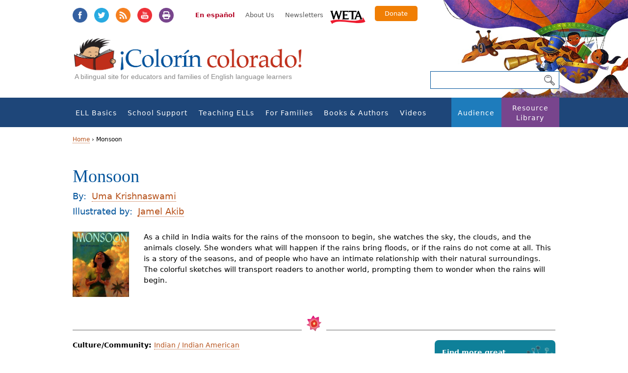

--- FILE ---
content_type: text/html; charset=utf-8
request_url: https://www.colorincolorado.org/book/monsoon
body_size: 10322
content:
<!DOCTYPE html><html class="no-js" lang="en" dir="ltr" prefix="fb: https://ogp.me/ns/fb# og: https://ogp.me/ns#"><head profile="http://www.w3.org/1999/xhtml/vocab"><meta charset="utf-8" /><link rel="shortcut icon" href="https://www.colorincolorado.org/sites/all/themes/colorincolorado_zen/favicon.ico" type="image/vnd.microsoft.icon" /><meta name="generator" content="Drupal 7 (https://www.drupal.org)" /><link rel="image_src" href="https://www.colorincolorado.org/sites/default/files/styles/share_image/public/books/monsoon.jpg?itok=brshL3h8" /><link rel="canonical" href="https://www.colorincolorado.org/book/monsoon" /><link rel="shortlink" href="https://www.colorincolorado.org/node/44856" /><meta property="og:site_name" content="Colorín Colorado" /><meta property="og:type" content="article" /><meta property="og:title" content="Monsoon" /><meta property="og:url" content="https://www.colorincolorado.org/book/monsoon" /><meta property="og:updated_time" content="2023-09-11T14:04:22-04:00" /><meta property="og:image" content="https://www.colorincolorado.org/sites/default/files/styles/share_image/public/books/monsoon.jpg?itok=brshL3h8" /><meta name="twitter:card" content="summary" /><meta name="twitter:url" content="https://www.colorincolorado.org/book/monsoon" /><meta name="twitter:title" content="Monsoon" /><meta name="twitter:image" content="https://www.colorincolorado.org/sites/default/files/styles/share_image/public/books/monsoon.jpg?itok=brshL3h8" /><meta property="article:published_time" content="2008-05-14T16:58:21-04:00" /><meta property="article:modified_time" content="2023-09-11T14:04:22-04:00" /><meta name="dcterms.title" content="Monsoon" /><meta name="dcterms.creator" content="Anonymous" /><meta name="dcterms.date" content="2008-05-14T16:58-04:00" /><meta name="dcterms.type" content="Text" /><meta name="dcterms.format" content="text/html" /><meta name="dcterms.identifier" content="https://www.colorincolorado.org/book/monsoon" /><meta name="dcterms.language" content="en" /><link rel="alternate" hreflang="x-default" href="https://www.colorincolorado.org/book/monsoon" /><title>Monsoon | Colorín Colorado</title><meta name="MobileOptimized" content="width"><meta name="HandheldFriendly" content="true"><meta name="viewport" content="width=device-width, initial-scale=1"><meta name="application-name" content="Colorín Colorado"><meta name="msapplication-TileColor" content="#"><meta name="msapplication-TileImage" content="https://www.colorincolorado.org/sites/all/themes/colorincolorado_zen/build/images/app-icons/ms-application-icon-144x144.png"><link rel="icon" sizes="196x196" href="https://www.colorincolorado.org/sites/all/themes/colorincolorado_zen/build/images/app-icons/android-196x196.png"><link rel="apple-touch-icon-precomposed" sizes="144x144" href="https://www.colorincolorado.org/sites/all/themes/colorincolorado_zen/build/images/app-icons/apple-touch-icon-144x144-precomposed.png"><link rel="apple-touch-icon-precomposed" sizes="114x114" href="https://www.colorincolorado.org/sites/all/themes/colorincolorado_zen/build/images/app-icons/apple-touch-icon-114x114-precomposed.png"><link rel="apple-touch-icon-precomposed" sizes="72x72" href="https://www.colorincolorado.org/sites/all/themes/colorincolorado_zen/build/images/app-icons/apple-touch-icon-72x72-precomposed.png"><link rel="apple-touch-icon-precomposed" sizes="57x57" href="https://www.colorincolorado.org/sites/all/themes/colorincolorado_zen/build/images/app-icons/apple-touch-icon-57x57-precomposed.png"><meta http-equiv="cleartype" content="on"><link type="text/css" rel="stylesheet" href="https://www.colorincolorado.org/sites/default/files/css/css_lQaZfjVpwP_oGNqdtWCSpJT1EMqXdMiU84ekLLxQnc4.css" media="all" /><link type="text/css" rel="stylesheet" href="https://www.colorincolorado.org/sites/default/files/css/css_3TpF-wwo8AhVKfTbdI08Gtiy5PhAknXxUBYbwPfgdD4.css" media="all" /><link type="text/css" rel="stylesheet" href="https://www.colorincolorado.org/sites/default/files/css/css_Pk3Ec4NaIP6rrrk8fiNLYvbjW7c8iidykOULfAaoTZs.css" media="all" /><link type="text/css" rel="stylesheet" href="https://www.colorincolorado.org/sites/default/files/css/css_SGJ6561M_1JOBNFlGj2qCtYp4urb-IVOUcS8LEYVRTo.css" media="all" /> <!--[if lt IE 9]><script src="https://www.colorincolorado.org/sites/all/themes/colorincolorado_zen/vendor/html5-respond.js"></script><![endif]--><script src="https://www.colorincolorado.org/sites/default/files/js/js_-3vZYO5pMpgVvuUNDm5Gj9JHhRIlc4wo6pIzJAHcluE.js"></script><script src="https://www.colorincolorado.org/sites/all/libraries/modernizr/modernizr.min.js?szepia"></script><script src="https://www.colorincolorado.org/sites/default/files/js/js_ubn1cV1VCOYPiXfI2GiLUkaTfehmFa8Asy-zOZ_QLLQ.js"></script><script>var googletag = googletag || {};
googletag.cmd = googletag.cmd || [];
googletag.slots = googletag.slots || {};</script><script src="//securepubads.g.doubleclick.net/tag/js/gpt.js"></script><script src="https://www.colorincolorado.org/sites/default/files/js/js_Sg0OzNDUxCpXFlpCMn-v8c8PI6Rq9ULYCrMBTzc4Qxo.js"></script><script src="https://www.colorincolorado.org/sites/default/files/js/js_QCS6z8UMotOt5lu5QdTDPx-VI-gSLUmF0m_xmUd6PAo.js"></script><script src="https://www.colorincolorado.org/sites/default/files/js/js_gHk2gWJ_Qw_jU2qRiUmSl7d8oly1Cx7lQFrqcp3RXcI.js"></script><script>googletag.cmd.push(function() {
googletag.pubads().enableAsyncRendering();
googletag.pubads().enableSingleRequest();
googletag.pubads().collapseEmptyDivs();
});
googletag.enableServices();</script><script src="https://www.colorincolorado.org/sites/default/files/js/js_waP91NpgGpectm_6Y2XDEauLJ8WCSCBKmmA87unpp2E.js"></script><script src="https://www.googletagmanager.com/gtag/js?id=UA-491776-5"></script><script>window.dataLayer = window.dataLayer || [];function gtag(){dataLayer.push(arguments)};gtag("js", new Date());gtag("set", "developer_id.dMDhkMT", true);gtag("config", "UA-491776-5", {"groups":"default","linker":{"domains":["colorin-new.remotesysadmin.com","colorincolorado.org","blog.colorincolorado.org"]},"anonymize_ip":true});</script><script defer="defer" src="https://unpkg.com/micromodal@0.4.10/dist/micromodal.min.js"></script><script src="https://www.colorincolorado.org/sites/default/files/js/js_N23fS6ooC-uvOJ2j7mtuBbVQeGAvoXnACb9oAiqrOPE.js"></script><script src="https://www.colorincolorado.org/sites/default/files/js/js_nI4tuiNCpCMLormiTkRhxmC0pp2kSudQ94-B4pnL2bE.js"></script><script>jQuery.extend(Drupal.settings, {"basePath":"\/","pathPrefix":"","setHasJsCookie":0,"ajaxPageState":{"theme":"colorincolorado_zen","theme_token":"XM6288vjoJjHslFtCiO_d8dBrdfidERVxOySMQr8sm4","js":{"https:\/\/www.colorincolorado.org\/sites\/default\/files\/google_tag\/colorin_gtm\/google_tag.script.js":1,"sites\/all\/libraries\/modernizr\/modernizr.min.js":1,"sites\/all\/modules\/contrib\/jquery_update\/replace\/jquery\/1.12\/jquery.min.js":1,"misc\/jquery-extend-3.4.0.js":1,"misc\/jquery-html-prefilter-3.5.0-backport.js":1,"misc\/jquery.once.js":1,"0":1,"\/\/securepubads.g.doubleclick.net\/tag\/js\/gpt.js":1,"misc\/drupal.js":1,"sites\/all\/modules\/contrib\/jquery_update\/js\/jquery_browser.js":1,"misc\/form-single-submit.js":1,"sites\/all\/themes\/colorincolorado_zen\/vendor\/media.match.min.js":1,"sites\/all\/themes\/colorincolorado_zen\/vendor\/enquire.min.js":1,"sites\/all\/themes\/colorincolorado_zen\/js\/lib-conditional\/toggle-menu.js":1,"sites\/all\/modules\/contrib\/entityreference\/js\/entityreference.js":1,"1":1,"sites\/all\/modules\/contrib\/google_analytics\/googleanalytics.js":1,"https:\/\/www.googletagmanager.com\/gtag\/js?id=UA-491776-5":1,"2":1,"https:\/\/unpkg.com\/micromodal@0.4.10\/dist\/micromodal.min.js":1,"sites\/all\/modules\/contrib\/field_group\/field_group.js":1,"sites\/all\/themes\/colorincolorado_zen\/vendor\/jquery.cycle2.js":1,"sites\/all\/themes\/colorincolorado_zen\/vendor\/jquery.cycle2.carousel.min.js":1,"sites\/all\/themes\/colorincolorado_zen\/js\/modal.js":1,"sites\/all\/themes\/colorincolorado_zen\/js\/books.js":1,"sites\/all\/themes\/colorincolorado_zen\/js\/scripts.js":1,"sites\/all\/themes\/colorincolorado_zen\/js\/keyboard-accessibility.js":1,"sites\/all\/themes\/colorincolorado_zen\/js\/slick.min.js":1,"sites\/all\/themes\/colorincolorado_zen\/js\/slick-slider.js":1},"css":{"modules\/system\/system.base.css":1,"modules\/system\/system.menus.css":1,"modules\/system\/system.messages.css":1,"modules\/system\/system.theme.css":1,"modules\/book\/book.css":1,"modules\/comment\/comment.css":1,"modules\/field\/theme\/field.css":1,"modules\/node\/node.css":1,"modules\/search\/search.css":1,"modules\/user\/user.css":1,"sites\/all\/modules\/contrib\/views\/css\/views.css":1,"sites\/all\/modules\/contrib\/media\/modules\/media_wysiwyg\/css\/media_wysiwyg.base.css":1,"sites\/all\/modules\/contrib\/ctools\/css\/ctools.css":1,"sites\/all\/modules\/contrib\/node_embed\/plugins\/node_embed\/node_embed.css":1,"sites\/all\/libraries\/micromodal\/micromodal.css":1,"sites\/all\/modules\/contrib\/addtoany\/addtoany.css":1,"sites\/all\/themes\/colorincolorado_zen\/build\/css\/lib-conditional\/toggle-menu.css":1,"sites\/all\/themes\/colorincolorado_zen\/system.menus.css":1,"sites\/all\/themes\/colorincolorado_zen\/system.messages.css":1,"sites\/all\/themes\/colorincolorado_zen\/system.theme.css":1,"sites\/all\/themes\/colorincolorado_zen\/build\/css\/styles.css":1,"sites\/all\/themes\/colorincolorado_zen\/build\/css\/print.css":1}},"googleanalytics":{"account":["UA-491776-5"],"trackOutbound":1,"trackMailto":1,"trackDownload":1,"trackDownloadExtensions":"7z|aac|arc|arj|asf|asx|avi|bin|csv|doc(x|m)?|dot(x|m)?|exe|flv|gif|gz|gzip|hqx|jar|jpe?g|js|mp(2|3|4|e?g)|mov(ie)?|msi|msp|pdf|phps|png|ppt(x|m)?|pot(x|m)?|pps(x|m)?|ppam|sld(x|m)?|thmx|qtm?|ra(m|r)?|sea|sit|tar|tgz|torrent|txt|wav|wma|wmv|wpd|xls(x|m|b)?|xlt(x|m)|xlam|xml|z|zip","trackDomainMode":2,"trackCrossDomains":["colorin-new.remotesysadmin.com","colorincolorado.org","blog.colorincolorado.org"]},"urlIsAjaxTrusted":{"\/search-page":true},"field_group":{"div":"full"}});</script><script src="//use.typekit.net/dgw8lhq.js" defer></script><script src="https://kit.fontawesome.com/209ae1c927.js" crossorigin="anonymous"></script><script defer>try{Typekit.load();}catch(e){}</script></head><body class="html not-front not-logged-in no-sidebars page-node page-node- page-node-44856 node-type-cc-book i18n-en section-book background-1" ><p id="skip-link"> <a href="#navigation" class="element-invisible element-focusable">Jump to navigation</a> <a href="#content" class="element-invisible element-focusable">Jump to Content</a></p><div class="region region-page-top"> <noscript aria-hidden="true"><iframe src="https://www.googletagmanager.com/ns.html?id=GTM-KKWDGLF" height="0" width="0" style="display:none;visibility:hidden"></iframe></noscript></div><div id="page"> <header id= "header-wrapper"><div id="header" role="banner"><div class="header__region region region-header"><div class="cc-social"><ul class="inline"><li><a class="facebook" target="_blank" href="https://www.facebook.com/ColorinColorado.org">Facebook</a></li><li><a class="twitter" target="_blank" href="https://twitter.com/colorincolorado">Twitter</a></li><li><a class="rss" target="_blank" href="http://feeds.feedburner.com/colorincolorado/rTMf">RSS</a></li><li><a class="youtube" target="_blank" href="https://www.youtube.com/user/colorincolorado">YouTube</a></li><li><a class="print" target="_blank" onclick="window.print();return false;">Print</a></li></ul></div><div class="secondary-menu"> <a href="/es/home" class="translate-site">En español</a><ul class="links"><li class="menu-1519 first"><a href="/about">About Us</a></li><li class="menu-1005 last"><a href="/newsletters">Newsletters</a></li></ul> <a href="http://www.weta.org/" id="weta-link">WETA</a> <a href="https://give.weta.org/page/36114/donate/1?ea.tracking.id=colorincolorado" target="_blank" id="donate-link">Donate</a></div> <a href="/" title="Home" rel="home" id="logo"><img src="https://www.colorincolorado.org/sites/all/themes/colorincolorado_zen/logo.png" alt="Home" /></a><div class="name-and-slogan" id="name-and-slogan" style="display:none;"><div class="site-slogan" id="site-slogan">A bilingual site for educators and families of English language learners</div></div></div></div><div id="cc-nav-search"> <a href="#navigation" id="toggle-nav" class="nav-button"> <span class="bar"></span> <span class="bar"></span> <span class="bar"></span> </a><form action="/search-page" method="get" id="views-exposed-form-search-page-page" accept-charset="UTF-8"><div><div class="views-exposed-form"><div class="views-exposed-widgets clearfix"><div id="edit-s-wrapper" class="views-exposed-widget views-widget-filter-search_api_views_fulltext"><div class="views-widget"><div class="form-item form-type-textfield form-item-s"> <input type="text" id="edit-s" name="s" value="" size="30" maxlength="128" class="form-text" /></div></div></div><div class="views-exposed-widget views-submit-button"> <input type="submit" id="edit-submit-search-page" value="Search" class="form-submit" /></div></div></div></div></form></div><div id="navigation" class="navigation"><div class="container"><div class="region region-navigation"><div id="block-menu-block-1" class="block block-menu-block first last odd menu-1" role="navigation"><div class="menu-block-wrapper menu-block-1 menu-name-main-menu parent-mlid-0 menu-level-1"><ul class="menu"><li class="menu__item is-expanded first expanded menu-mlid-1188"><a href="/ell-basics" class="menu__link">ELL Basics</a><ul class="menu"><li class="menu__item is-leaf first leaf menu-mlid-2526"><a href="/new-teaching-ells" title="" class="menu__link">New to Teaching ELLs?</a></li><li class="menu__item is-leaf leaf menu-mlid-932"><a href="/ell-basics/ell-glossary" class="menu__link">ELL Glossary</a></li><li class="menu__item is-leaf is-parent leaf has-children menu-mlid-933"><a href="/ell-basics/special-populations" class="menu__link">Special Populations</a></li><li class="menu__item is-leaf is-parent leaf has-children menu-mlid-1199"><a href="/ell-basics/ell-resources-grade" class="menu__link">Resources by Grade</a></li><li class="menu__item is-leaf is-parent leaf has-children menu-mlid-1237"><a href="/ell-basics/state" class="menu__link">ELL Resources by State</a></li><li class="menu__item is-leaf is-parent leaf has-children menu-mlid-950"><a href="/ell-basics/ell-policy-research" class="menu__link">ELL Policy &amp; Research</a></li><li class="menu__item is-leaf leaf menu-mlid-1511"><a href="/ell-news-headlines" class="menu__link">ELL News Headlines</a></li><li class="menu__item is-leaf is-parent leaf has-children menu-mlid-2006"><a href="/ell-basics/serving-and-supporting-immigrant-students-information-schools" class="menu__link">Serving and Supporting Immigrant Students</a></li><li class="menu__item is-leaf last leaf menu-mlid-1946"><a href="/school-support/special-education-and-english-language-learners" title="" class="menu__link">Special Education and ELLs</a></li></ul></li><li class="menu__item is-expanded expanded menu-mlid-707"><a href="/school-support" class="menu__link">School Support</a><ul class="menu"><li class="menu__item is-leaf is-parent first leaf has-children menu-mlid-1904"><a href="/school-support/social-and-emotional-support-english-language-learners" class="menu__link">Social and Emotional Support for ELLs</a></li><li class="menu__item is-leaf leaf menu-mlid-2085"><a href="/school-support/school-registration-ells-and-immigrant-students" class="menu__link">ELL School Enrollment</a></li><li class="menu__item is-leaf is-parent leaf has-children menu-mlid-2013"><a href="/school-support/bilingual-dual-language-education-overview" class="menu__link">Bilingual &amp; Dual-Language Education: Overview</a></li><li class="menu__item is-leaf is-parent leaf has-children menu-mlid-1514"><a href="/school-support/college-readiness-ells" class="menu__link">College Readiness for ELLs</a></li><li class="menu__item is-leaf is-parent leaf has-children menu-mlid-1174"><a href="/ell-program-planning" class="menu__link">ELL Program Planning</a></li><li class="menu__item is-leaf is-parent leaf has-children menu-mlid-985"><a href="/school-support/events-during-school-year" class="menu__link">Events During the School Year</a></li><li class="menu__item is-leaf leaf menu-mlid-1023"><a href="/school-support/assessment-english-language-learners" title="This section addresses the critical questions of how to properly assess and place English language learners (ELLs) at the school-wide and classroom level." class="menu__link">Assessment</a></li><li class="menu__item is-leaf is-parent leaf has-children menu-mlid-1216"><a href="/school-support/programs-success" class="menu__link">Programs for Success</a></li><li class="menu__item is-leaf is-parent leaf has-children menu-mlid-1901"><a href="/school-support/special-education-and-english-language-learners" title="For teachers who work with English Language Learners (ELLs), ensuring that students have the appropriate support and services to meet their unique needs can be a big challenge.
We&#039;ve created an in-depth resource section featuring recommendations and resources to help educators, administrators, and families to work together around this complex topic." class="menu__link">Special Education and ELLs</a></li><li class="menu__item is-leaf leaf menu-mlid-1201"><a href="/school-support/school-libraries-ells" class="menu__link">School Libraries</a></li><li class="menu__item is-leaf leaf menu-mlid-947"><a href="/ell-family-outreach" class="menu__link">ELL Family Outreach</a></li><li class="menu__item is-leaf leaf menu-mlid-1672"><a href="/audience/administrators-ell-resources" title="" class="menu__link">For Administrators</a></li><li class="menu__item is-leaf leaf menu-mlid-1673"><a href="/audience/paraprofessionals" title="" class="menu__link">For Paraprofessionals</a></li><li class="menu__item is-leaf is-parent last leaf has-children menu-mlid-2518"><a href="/covid" class="menu__link">COVID-19 &amp; ELLs</a></li></ul></li><li class="menu__item is-expanded expanded menu-mlid-705"><a href="/teaching-english-language-learners" title="This resource section about teaching English language learners is filled with strategies, ideas, recommendations, resources, videos, and news from the ELL field. Resources are organized by the topics below." class="menu__link">Teaching ELLs</a><ul class="menu"><li class="menu__item is-leaf is-parent first leaf has-children menu-mlid-971"><a href="/new-teaching-ells" class="menu__link">New to Teaching ELLs?</a></li><li class="menu__item is-leaf leaf menu-mlid-2723"><a href="/ell-newcomer-resources" class="menu__link">Supporting Newcomer Students: Resource Gallery</a></li><li class="menu__item is-leaf is-parent leaf has-children menu-mlid-715"><a href="/create-welcoming-classroom" class="menu__link">Creating a Welcoming Classroom</a></li><li class="menu__item is-leaf is-parent leaf has-children menu-mlid-2764"><a href="/ell-strategy-library" title="" class="menu__link">ELL Classroom Strategy Library</a></li><li class="menu__item is-leaf is-parent leaf has-children menu-mlid-1219"><a href="/ell-strategies-best-practices" class="menu__link">ELL Strategies &amp; Best Practices</a></li><li class="menu__item is-leaf is-parent leaf has-children menu-mlid-1175"><a href="/language-vocabulary-development" class="menu__link">Language &amp; Vocabulary Instruction</a></li><li class="menu__item is-leaf is-parent leaf has-children menu-mlid-714"><a href="/literacy-instruction-ells" class="menu__link">Literacy Instruction</a></li><li class="menu__item is-leaf is-parent leaf has-children menu-mlid-713"><a href="/content-instruction-ells" class="menu__link">Content Instruction for ELLs</a></li><li class="menu__item is-leaf is-parent leaf has-children menu-mlid-984"><a href="/common-core-and-english-language-learners" class="menu__link">Common Core</a></li><li class="menu__item is-leaf leaf menu-mlid-1945"><a href="/school-support/special-education-and-english-language-learners" title="" class="menu__link">Special Education and ELLs</a></li><li class="menu__item is-leaf is-parent leaf has-children menu-mlid-1217"><a href="/teaching-ells/technology-english-language-learners" class="menu__link">Technology &amp; ELLs</a></li><li class="menu__item is-leaf is-parent leaf has-children menu-mlid-711"><a href="/teaching-ells/role-esl-teachers" title="ESL teachers have a variety of important roles in their schools and districts. Some may be assigned to a specific grade or students, while others travel from building to building each day. Learn more about the unique opportunity that ESL teachers have to collaborate, advocate, and lead their colleagues in the resources below." class="menu__link">The Role of ESL Teachers</a></li><li class="menu__item is-leaf leaf menu-mlid-1649"><a href="/ell-basics/special-populations" title="" class="menu__link">Special Populations</a></li><li class="menu__item is-leaf last leaf menu-mlid-2711"><a href="/navigating-tough-topics-classroom-tips-ell-educators" title="" class="menu__link">Navigating Tough Topics in the Classroom: Tips for ELL Educators</a></li></ul></li><li class="menu__item is-expanded expanded menu-mlid-708"><a href="/families" class="menu__link">For Families</a><ul class="menu"><li class="menu__item is-leaf is-parent first leaf has-children menu-mlid-986"><a href="/help-your-child-learn-read" class="menu__link">Help Your Child Learn to Read</a></li><li class="menu__item is-leaf is-parent leaf has-children menu-mlid-1371"><a href="/learning-together-home" class="menu__link">Learning Together at Home</a></li><li class="menu__item is-leaf is-parent leaf has-children menu-mlid-1374"><a href="/preschool-years" class="menu__link">The Preschool Years</a></li><li class="menu__item is-leaf leaf menu-mlid-1047"><a href="/schools-and-families-important-partnership" class="menu__link">Schools and Families: An Important Partnership</a></li><li class="menu__item is-leaf is-parent leaf has-children menu-mlid-989"><a href="/school-success" class="menu__link">School Success</a></li><li class="menu__item is-leaf leaf menu-mlid-987"><a href="/raising-bilingual-kids" title="" class="menu__link">Raising Bilingual Kids</a></li><li class="menu__item is-leaf leaf menu-mlid-990"><a href="/technology-home" class="menu__link">Technology at Home</a></li><li class="menu__item is-leaf leaf menu-mlid-991"><a href="/resources-parents-teens" class="menu__link">Resources for Parents of Teens</a></li><li class="menu__item is-leaf leaf menu-mlid-1043"><a href="/your-library" class="menu__link">Visiting the Public Library</a></li><li class="menu__item is-leaf is-parent last leaf has-children menu-mlid-2531"><a href="/families/help" title="" class="menu__link">When Your Children Need Extra Help</a></li></ul></li><li class="menu__item is-expanded expanded menu-mlid-993"><a href="/books-authors" class="menu__link">Books &amp; Authors</a><ul class="menu"><li class="menu__item is-leaf first leaf menu-mlid-2736"><a href="/books-authors/bookfinder" class="menu__link">Colorín Colorado Book Finder</a></li><li class="menu__item is-leaf leaf menu-mlid-2394"><a href="/books-authors/young-children" class="menu__link">Books for Young Children</a></li><li class="menu__item is-leaf is-parent leaf has-children menu-mlid-994"><a href="/books-authors/books-kids" title="These booklists for children celebrate a wide range of cultures, languages, and experiences. They are perfect for read-alouds and bedtime stories, as well as for author studies! You can also get to know some of the featured authors in our Meet the Authors section." class="menu__link">Books for Kids</a></li><li class="menu__item is-leaf is-parent leaf has-children menu-mlid-995"><a href="/books-authors/books-young-adults" title="If you&#039;re looking for books for older kids and teenagers, take a look at these booklists for grades 4-12 organized by topic and representing a wide range of cultures and perspectives." class="menu__link">Books for Young Adults</a></li><li class="menu__item is-leaf leaf menu-mlid-996"><a href="/books-authors/books-professionals" title="" class="menu__link">Books for Professionals</a></li><li class="menu__item is-leaf leaf menu-mlid-1148"><a href="/books-authors/diverse-books-booklists-and-related-resources" class="menu__link">Diverse Books: Resource Guide</a></li><li class="menu__item is-leaf leaf menu-mlid-1885"><a href="/books-authors/pura-belpr%C3%A9-her-life-and-legacy" class="menu__link">Pura Belpré: Her Life and Legacy</a></li><li class="menu__item is-leaf is-parent leaf has-children menu-mlid-997"><a href="/books-authors/literacy-calendar" title="Thoughout the year, there are lots of opportunities to celebrate different cultures, events, and holidays with books! Here are some of the events that we highlight each year, along with recommended classroom resources, booklists, videos, and activities." class="menu__link">Literacy Calendar</a></li><li class="menu__item is-leaf last leaf menu-mlid-2010"><a href="/videos/meet-authors" title="" class="menu__link">Meet the Authors</a></li></ul></li><li class="menu__item is-expanded expanded menu-mlid-998"><a href="/video" title="Colorín Colorado&#039;s rich library of video content includes classroom videos from schools around the country, professional development webcasts, and interviews with educators, administrators, researchers, and authors of children&#039;s and young adult literature." class="menu__link">Videos</a><ul class="menu"><li class="menu__item is-leaf is-parent first leaf has-children menu-mlid-1144"><a href="/videos/classroom-video" class="menu__link">Classroom Videos</a></li><li class="menu__item is-leaf leaf menu-mlid-2712"><a href="/videos/advice-new-teachers-ells-tips-ell-experts" class="menu__link">Advice for New Teachers of ELLs</a></li><li class="menu__item is-leaf is-parent leaf has-children menu-mlid-1051"><a href="/videos/webcasts" title="Colorín Colorado&#039;s professional development webcasts on ELL topics feature a 45-minute video program, which includes discussion with educators and researchers from the field, recommended readings, and suggested discussion questions." class="menu__link">Webcasts</a></li><li class="menu__item is-leaf is-parent leaf has-children menu-mlid-1179"><a href="/videos/meet-authors" class="menu__link">Meet the Authors</a></li><li class="menu__item is-leaf is-parent leaf has-children menu-mlid-1497"><a href="/videos/meet-expert" class="menu__link">Meet the Experts</a></li><li class="menu__item is-leaf is-parent leaf has-children menu-mlid-2556"><a href="/videos/meet-administrator" class="menu__link">Meet the Administrator</a></li><li class="menu__item is-leaf is-parent leaf has-children menu-mlid-2077"><a href="/colorin-colorado-facebook-live" class="menu__link">Facebook Live Series</a></li><li class="menu__item is-leaf leaf menu-mlid-1215"><a href="/becoming-bilingual" class="menu__link">PBS Show: Becoming Bilingual</a></li><li class="menu__item is-leaf leaf menu-mlid-2618"><a href="/videos/being-bilingual-superpower-multilingual-tips-support-language-and-literacy-home" class="menu__link">Being Bilingual Is a Superpower!</a></li><li class="menu__item is-leaf is-parent leaf has-children menu-mlid-2617"><a href="/videos/family-literacy-multilingual-video-series" class="menu__link">Family Literacy: Multilingual Video Series</a></li><li class="menu__item is-leaf last leaf menu-mlid-2549"><a href="/videos/supporting-ells-during-covid-19-educator-voices" class="menu__link">Supporting ELLs During COVID-19: Educator Voices</a></li></ul></li><li class="menu__item is-expanded expanded menu-mlid-878"><a href="/audience" class="menu__link">Audience</a><ul class="menu"><li class="menu__item is-leaf first leaf menu-mlid-1668"><a href="/teaching-english-language-learners" title="" class="menu__link">Teachers</a></li><li class="menu__item is-leaf leaf menu-mlid-884"><a href="/audience/administrators-ell-resources" title="This section offers school leaders with growing ELL populations ideas and strategies to create an environment in which ELLs can succeed. Resources include articles, recommended reports, professional books, and expert interviews." class="menu__link">Administrators</a></li><li class="menu__item is-leaf leaf menu-mlid-1000"><a href="/audience/paraprofessionals" title="Paraprofessionals who work alongside ELLs may do so in a variety of settings with a variety of roles. These tips offer paraprofessionals guidance on supporting ELLs." class="menu__link">Paraprofessionals</a></li><li class="menu__item is-leaf leaf menu-mlid-1204"><a href="/audience/librarians" class="menu__link">Librarians</a></li><li class="menu__item is-leaf last leaf menu-mlid-1667"><a href="/node/27/" title="" class="menu__link">Parents &amp; Families</a></li></ul></li><li class="menu__item is-expanded last expanded menu-mlid-1647"><a href="/resources" class="menu__link">Resource Library</a><ul class="menu"><li class="menu__item is-leaf first leaf menu-mlid-2762"><a href="/ell-strategy-library" title="" class="menu__link">ELL Classroom Strategy Library</a></li><li class="menu__item is-leaf is-parent leaf has-children menu-mlid-2743"><a href="/ell-resource-collections" class="menu__link">ELL Resource Collections</a></li><li class="menu__item is-leaf leaf menu-mlid-1160"><a href="/guides-toolkits" class="menu__link">Guides &amp; Toolkits</a></li><li class="menu__item is-leaf leaf menu-mlid-1907"><a href="/resource-library/multilingual-tips-families" class="menu__link">Multilingual Tips for Families</a></li><li class="menu__item is-leaf leaf menu-mlid-1669"><a href="/reading-tip-sheets-parents" title="Our one-page Reading Tip Sheets offer easy ways for parents to help kids become successful readers and they are available in 13 languages!" class="menu__link">Reading Tips for Parents (Multilingual)</a></li><li class="menu__item is-leaf leaf menu-mlid-1670"><a href="/resource-library/reading-tip-sheets-educators" title="" class="menu__link">Reading Tips for Educators</a></li><li class="menu__item is-leaf leaf menu-mlid-1639"><a href="/ell-topics" class="menu__link">Topics A to Z</a></li><li class="menu__item is-leaf leaf menu-mlid-992"><a href="/frequently-asked-questions" title="Whether you&#039;re an educator with a class full of English language learners (ELLs) or whether you&#039;re teaching an ELL for the first time, you probably have many questions on how to best help this population succeed. We&#039;ve gathered some of Frequently Asked Questions from our audience, as well as FAQs from parents too." class="menu__link">Frequently Asked Questions</a></li><li class="menu__item is-leaf leaf menu-mlid-1161"><a href="/research-reports" class="menu__link">Research &amp; Reports</a></li><li class="menu__item is-leaf leaf menu-mlid-1310"><a href="/web-resources" title="Explore esta sección y descubra múltiples recursos en Internet que le serán de gran utilidad al ayudar a sus hijos triunfar. Aquí encontrará enlaces a organizaciones educativas y grupos que enfocan en la salud familiar, así como recursos para que padres y maestros apoyen el desarrollo saludable de los niños." class="menu__link">Web Resources</a></li><li class="menu__item is-leaf leaf menu-mlid-1671"><a href="/ell-basics/state" title="" class="menu__link">ELL Resources by State</a></li><li class="menu__item is-leaf is-parent leaf has-children menu-mlid-1213"><a href="/blog" class="menu__link">Colorín Colorado Blog</a></li><li class="menu__item is-leaf is-parent leaf has-children menu-mlid-2551"><a href="/natural-disasters" class="menu__link">Natural Disaster Resources for Schools</a></li><li class="menu__item is-leaf last leaf menu-mlid-2427"><a href="/resource-library/responding-crisis-resources-schools-and-families" class="menu__link">Responding to a Crisis</a></li></ul></li></ul></div></div></div></div></div> </header><div id="main-wrapper"><div id="higlighted-wrapper"><div id="highlighted-inner"></div></div><div id="main"><div id="content" class="column" role="main"> <nav class="breadcrumb" role="navigation"><h2 class="element-invisible">You are here</h2><ol><li><a href="/">Home</a> ›</li><li>Monsoon</li></ol></nav> <a id="main-content"></a> <article class="node-44856 node node-cc-book view-mode-full hide-audiobook clearfix"><div class="group-page-intro-bottom field-group-div"><div class="group-page-intro-inner field-group-div"><div class="field field-title-field"><div class="item"><h1>Monsoon</h1></div></div><div class="field clearfix field-book-author"> <span class="field-label"> By: </span> <span class="item"><div class="textformatter-list"><a href="/author/uma-krishnaswami" class="node node-39359 entityreference">Uma Krishnaswami</a></div> </span></div><div class="field clearfix field-book-illustrator"> <span class="field-label"> Illustrated by: </span> <span class="item"><div class="textformatter-list"><a href="/author/jamel-akib-0" class="node node-57893 entityreference">Jamel Akib</a></div> </span></div><div class="field field-book-image"><div class="item"> <img src="https://www.colorincolorado.org/sites/default/files/styles/book_thumbnail/public/books/monsoon.jpg?itok=2pSqV0gq" width="300" height="347" alt="A young Indian girl looks at clouds in the sky" title="Monsoon" /></div></div><div class="field field-book-description"><div class="item"><p>As a child in India waits for the rains of the monsoon to begin, she watches the sky, the clouds, and the animals closely. She wonders what will happen if the rains bring floods, or if the rains do not come at all. This is a story of the seasons, and of people who have an intimate relationship with their natural surroundings. The colorful sketches will transport readers to another world, prompting them to wonder when the rains will begin.</p></div></div></div></div><div class="group-page-bottom field-group-div"><div class="field clearfix field-diversity"> <span class="field-label"> Culture/Community: </span> <span class="item"> <a href="/culturecommunity/indian-indian-american" class="taxonomy-term taxonomy-term-303 entityreference">Indian / Indian American</a> </span></div><div class="field clearfix field-heritage-history"> <span class="field-label"> Heritage &amp; History: </span> <span class="item"> <a href="/heritage-history/asian-americanpacific-islander-heritage-and-history" class="taxonomy-term taxonomy-term-596 entityreference">Asian American/Pacific Islander Heritage and History</a> </span></div><div class="field clearfix field-topics-for-young-children"> <span class="field-label"> Themes for Children: </span> <span class="item"> <a href="/themes-children/science-nature-and-outdoors" class="taxonomy-term taxonomy-term-411 entityreference">Science, Nature, and the Outdoors</a>, <a href="/themes-children/seasons-weather-and-time" class="taxonomy-term taxonomy-term-422 entityreference">Seasons, Weather, and Time</a>, <a href="/themes-young-children/travel" class="taxonomy-term taxonomy-term-555 entityreference">Travel</a> </span></div><div class="field clearfix field-book-audiobook"> <span class="field-label"> Audiobook: </span> <span class="item"> No </span></div><div class="field clearfix field-age-level"> <span class="field-label"> Age Level: </span> <span class="item"> <a href="/age-level/6-9" class="taxonomy-term taxonomy-term-54 entityreference">6-9</a> </span></div><div class="field clearfix field-book-tags"> <span class="field-label"> Tags: </span> <span class="item"> <a href="/tags/south-asia" class="taxonomy-term taxonomy-term-625 entityreference">South Asia</a> </span></div><div class="field clearfix field-book-theme"> <span class="field-label"> Book Series: </span> <span class="item"> <a href="/booklist/gift-reading-beautiful-books" class="node node-38893 entityreference">The Gift of Reading: Beautiful Books</a> </span></div><div class="field field-book-asin"><div class="item"> <a href="http://www.amazon.com/exec/obidos/ASIN/0374350159/colorincolorado-20">Purchase on Amazon</a></div></div></div> </article><div id="block-views-bookfinder-button-block" class="block block-views last even views-bookfinder-button-block"><div class="view view-bookfinder-button view-id-bookfinder_button view-display-id-block bookfinder-button view-dom-id-aa96513193e07b03f1e87c88a926735e"><div class="views-row views-row-1 views-row-odd views-row-first views-row-last"><div class="views-field views-field-nothing"> <span class="field-content"><a href="/books-authors/bookfinder">Find more great books on the Colorín Colorado Book Finder!</a></span></div></div></div></div></div></div></div> <footer id="footer-wrapper"><div id="footer" class="region region-footer"><div id="block-block-6" class="block block-block first odd block-6"><p>Colorín Colorado is a national multimedia project that offers a wealth of bilingual, research-based information, activities, and advice for educators and families of English language learners (ELLs). Colorín Colorado is an educational service of WETA, the flagship public broadcasting station in the nation&#039;s capital, and receives major funding from our founding partner, the AFT, and the National Education Association. © Copyright 2023 WETA Public Broadcasting.</p><p>Artwork by Caldecott Award-winning illustrator David Diaz and Pura Belpr­é Award-winning illustrator Rafael López is used with permission. Homepage illustrations ©2009 by Rafael López originally appeared in &quot;Book Fiesta&quot; by Pat Mora and used with permission from HarperCollins.</p></div><div id="block-menu-block-3" class="block block-menu-block even menu-3" role="navigation"><div class="menu-block-wrapper menu-block-3 menu-name-menu-about-us parent-mlid-0 menu-level-1"><ul class="menu"><li class="menu__item is-leaf first leaf menu-mlid-789"><a href="/terms-and-conditions" title="" class="menu__link">Terms and Conditions</a></li><li class="menu__item is-leaf last leaf menu-mlid-790"><a href="http://www.weta.org/privacy" title="" class="menu__link">Privacy (WETA)</a></li></ul></div></div><div id="block-menu-block-2" class="block block-menu-block odd menu-2" role="navigation"><div class="menu-block-wrapper menu-block-2 menu-name-main-menu parent-mlid-0 menu-level-1"><ul class="menu"><li class="menu__item is-expanded first expanded menu-mlid-1188"><a href="/ell-basics" class="menu__link">ELL Basics</a><ul class="menu"><li class="menu__item is-leaf first leaf menu-mlid-2526"><a href="/new-teaching-ells" title="" class="menu__link">New to Teaching ELLs?</a></li><li class="menu__item is-leaf leaf menu-mlid-932"><a href="/ell-basics/ell-glossary" class="menu__link">ELL Glossary</a></li><li class="menu__item is-leaf is-parent leaf has-children menu-mlid-933"><a href="/ell-basics/special-populations" class="menu__link">Special Populations</a></li><li class="menu__item is-leaf is-parent leaf has-children menu-mlid-1199"><a href="/ell-basics/ell-resources-grade" class="menu__link">Resources by Grade</a></li><li class="menu__item is-leaf is-parent leaf has-children menu-mlid-1237"><a href="/ell-basics/state" class="menu__link">ELL Resources by State</a></li><li class="menu__item is-leaf is-parent leaf has-children menu-mlid-950"><a href="/ell-basics/ell-policy-research" class="menu__link">ELL Policy &amp; Research</a></li><li class="menu__item is-leaf leaf menu-mlid-1511"><a href="/ell-news-headlines" class="menu__link">ELL News Headlines</a></li><li class="menu__item is-leaf is-parent leaf has-children menu-mlid-2006"><a href="/ell-basics/serving-and-supporting-immigrant-students-information-schools" class="menu__link">Serving and Supporting Immigrant Students</a></li><li class="menu__item is-leaf last leaf menu-mlid-1946"><a href="/school-support/special-education-and-english-language-learners" title="" class="menu__link">Special Education and ELLs</a></li></ul></li><li class="menu__item is-expanded expanded menu-mlid-707"><a href="/school-support" class="menu__link">School Support</a><ul class="menu"><li class="menu__item is-leaf is-parent first leaf has-children menu-mlid-1904"><a href="/school-support/social-and-emotional-support-english-language-learners" class="menu__link">Social and Emotional Support for ELLs</a></li><li class="menu__item is-leaf leaf menu-mlid-2085"><a href="/school-support/school-registration-ells-and-immigrant-students" class="menu__link">ELL School Enrollment</a></li><li class="menu__item is-leaf is-parent leaf has-children menu-mlid-2013"><a href="/school-support/bilingual-dual-language-education-overview" class="menu__link">Bilingual &amp; Dual-Language Education: Overview</a></li><li class="menu__item is-leaf is-parent leaf has-children menu-mlid-1514"><a href="/school-support/college-readiness-ells" class="menu__link">College Readiness for ELLs</a></li><li class="menu__item is-leaf is-parent leaf has-children menu-mlid-1174"><a href="/ell-program-planning" class="menu__link">ELL Program Planning</a></li><li class="menu__item is-leaf is-parent leaf has-children menu-mlid-985"><a href="/school-support/events-during-school-year" class="menu__link">Events During the School Year</a></li><li class="menu__item is-leaf leaf menu-mlid-1023"><a href="/school-support/assessment-english-language-learners" title="This section addresses the critical questions of how to properly assess and place English language learners (ELLs) at the school-wide and classroom level." class="menu__link">Assessment</a></li><li class="menu__item is-leaf is-parent leaf has-children menu-mlid-1216"><a href="/school-support/programs-success" class="menu__link">Programs for Success</a></li><li class="menu__item is-leaf is-parent leaf has-children menu-mlid-1901"><a href="/school-support/special-education-and-english-language-learners" title="For teachers who work with English Language Learners (ELLs), ensuring that students have the appropriate support and services to meet their unique needs can be a big challenge.
We&#039;ve created an in-depth resource section featuring recommendations and resources to help educators, administrators, and families to work together around this complex topic." class="menu__link">Special Education and ELLs</a></li><li class="menu__item is-leaf leaf menu-mlid-1201"><a href="/school-support/school-libraries-ells" class="menu__link">School Libraries</a></li><li class="menu__item is-leaf leaf menu-mlid-947"><a href="/ell-family-outreach" class="menu__link">ELL Family Outreach</a></li><li class="menu__item is-leaf leaf menu-mlid-1672"><a href="/audience/administrators-ell-resources" title="" class="menu__link">For Administrators</a></li><li class="menu__item is-leaf leaf menu-mlid-1673"><a href="/audience/paraprofessionals" title="" class="menu__link">For Paraprofessionals</a></li><li class="menu__item is-leaf is-parent last leaf has-children menu-mlid-2518"><a href="/covid" class="menu__link">COVID-19 &amp; ELLs</a></li></ul></li><li class="menu__item is-expanded expanded menu-mlid-705"><a href="/teaching-english-language-learners" title="This resource section about teaching English language learners is filled with strategies, ideas, recommendations, resources, videos, and news from the ELL field. Resources are organized by the topics below." class="menu__link">Teaching ELLs</a><ul class="menu"><li class="menu__item is-leaf is-parent first leaf has-children menu-mlid-971"><a href="/new-teaching-ells" class="menu__link">New to Teaching ELLs?</a></li><li class="menu__item is-leaf leaf menu-mlid-2723"><a href="/ell-newcomer-resources" class="menu__link">Supporting Newcomer Students: Resource Gallery</a></li><li class="menu__item is-leaf is-parent leaf has-children menu-mlid-715"><a href="/create-welcoming-classroom" class="menu__link">Creating a Welcoming Classroom</a></li><li class="menu__item is-leaf is-parent leaf has-children menu-mlid-2764"><a href="/ell-strategy-library" title="" class="menu__link">ELL Classroom Strategy Library</a></li><li class="menu__item is-leaf is-parent leaf has-children menu-mlid-1219"><a href="/ell-strategies-best-practices" class="menu__link">ELL Strategies &amp; Best Practices</a></li><li class="menu__item is-leaf is-parent leaf has-children menu-mlid-1175"><a href="/language-vocabulary-development" class="menu__link">Language &amp; Vocabulary Instruction</a></li><li class="menu__item is-leaf is-parent leaf has-children menu-mlid-714"><a href="/literacy-instruction-ells" class="menu__link">Literacy Instruction</a></li><li class="menu__item is-leaf is-parent leaf has-children menu-mlid-713"><a href="/content-instruction-ells" class="menu__link">Content Instruction for ELLs</a></li><li class="menu__item is-leaf is-parent leaf has-children menu-mlid-984"><a href="/common-core-and-english-language-learners" class="menu__link">Common Core</a></li><li class="menu__item is-leaf leaf menu-mlid-1945"><a href="/school-support/special-education-and-english-language-learners" title="" class="menu__link">Special Education and ELLs</a></li><li class="menu__item is-leaf is-parent leaf has-children menu-mlid-1217"><a href="/teaching-ells/technology-english-language-learners" class="menu__link">Technology &amp; ELLs</a></li><li class="menu__item is-leaf is-parent leaf has-children menu-mlid-711"><a href="/teaching-ells/role-esl-teachers" title="ESL teachers have a variety of important roles in their schools and districts. Some may be assigned to a specific grade or students, while others travel from building to building each day. Learn more about the unique opportunity that ESL teachers have to collaborate, advocate, and lead their colleagues in the resources below." class="menu__link">The Role of ESL Teachers</a></li><li class="menu__item is-leaf leaf menu-mlid-1649"><a href="/ell-basics/special-populations" title="" class="menu__link">Special Populations</a></li><li class="menu__item is-leaf last leaf menu-mlid-2711"><a href="/navigating-tough-topics-classroom-tips-ell-educators" title="" class="menu__link">Navigating Tough Topics in the Classroom: Tips for ELL Educators</a></li></ul></li><li class="menu__item is-expanded expanded menu-mlid-708"><a href="/families" class="menu__link">For Families</a><ul class="menu"><li class="menu__item is-leaf is-parent first leaf has-children menu-mlid-986"><a href="/help-your-child-learn-read" class="menu__link">Help Your Child Learn to Read</a></li><li class="menu__item is-leaf is-parent leaf has-children menu-mlid-1371"><a href="/learning-together-home" class="menu__link">Learning Together at Home</a></li><li class="menu__item is-leaf is-parent leaf has-children menu-mlid-1374"><a href="/preschool-years" class="menu__link">The Preschool Years</a></li><li class="menu__item is-leaf leaf menu-mlid-1047"><a href="/schools-and-families-important-partnership" class="menu__link">Schools and Families: An Important Partnership</a></li><li class="menu__item is-leaf is-parent leaf has-children menu-mlid-989"><a href="/school-success" class="menu__link">School Success</a></li><li class="menu__item is-leaf leaf menu-mlid-987"><a href="/raising-bilingual-kids" title="" class="menu__link">Raising Bilingual Kids</a></li><li class="menu__item is-leaf leaf menu-mlid-990"><a href="/technology-home" class="menu__link">Technology at Home</a></li><li class="menu__item is-leaf leaf menu-mlid-991"><a href="/resources-parents-teens" class="menu__link">Resources for Parents of Teens</a></li><li class="menu__item is-leaf leaf menu-mlid-1043"><a href="/your-library" class="menu__link">Visiting the Public Library</a></li><li class="menu__item is-leaf is-parent last leaf has-children menu-mlid-2531"><a href="/families/help" title="" class="menu__link">When Your Children Need Extra Help</a></li></ul></li><li class="menu__item is-expanded expanded menu-mlid-993"><a href="/books-authors" class="menu__link">Books &amp; Authors</a><ul class="menu"><li class="menu__item is-leaf first leaf menu-mlid-2736"><a href="/books-authors/bookfinder" class="menu__link">Colorín Colorado Book Finder</a></li><li class="menu__item is-leaf leaf menu-mlid-2394"><a href="/books-authors/young-children" class="menu__link">Books for Young Children</a></li><li class="menu__item is-leaf is-parent leaf has-children menu-mlid-994"><a href="/books-authors/books-kids" title="These booklists for children celebrate a wide range of cultures, languages, and experiences. They are perfect for read-alouds and bedtime stories, as well as for author studies! You can also get to know some of the featured authors in our Meet the Authors section." class="menu__link">Books for Kids</a></li><li class="menu__item is-leaf is-parent leaf has-children menu-mlid-995"><a href="/books-authors/books-young-adults" title="If you&#039;re looking for books for older kids and teenagers, take a look at these booklists for grades 4-12 organized by topic and representing a wide range of cultures and perspectives." class="menu__link">Books for Young Adults</a></li><li class="menu__item is-leaf leaf menu-mlid-996"><a href="/books-authors/books-professionals" title="" class="menu__link">Books for Professionals</a></li><li class="menu__item is-leaf leaf menu-mlid-1148"><a href="/books-authors/diverse-books-booklists-and-related-resources" class="menu__link">Diverse Books: Resource Guide</a></li><li class="menu__item is-leaf leaf menu-mlid-1885"><a href="/books-authors/pura-belpr%C3%A9-her-life-and-legacy" class="menu__link">Pura Belpré: Her Life and Legacy</a></li><li class="menu__item is-leaf is-parent leaf has-children menu-mlid-997"><a href="/books-authors/literacy-calendar" title="Thoughout the year, there are lots of opportunities to celebrate different cultures, events, and holidays with books! Here are some of the events that we highlight each year, along with recommended classroom resources, booklists, videos, and activities." class="menu__link">Literacy Calendar</a></li><li class="menu__item is-leaf last leaf menu-mlid-2010"><a href="/videos/meet-authors" title="" class="menu__link">Meet the Authors</a></li></ul></li><li class="menu__item is-expanded expanded menu-mlid-998"><a href="/video" title="Colorín Colorado&#039;s rich library of video content includes classroom videos from schools around the country, professional development webcasts, and interviews with educators, administrators, researchers, and authors of children&#039;s and young adult literature." class="menu__link">Videos</a><ul class="menu"><li class="menu__item is-leaf is-parent first leaf has-children menu-mlid-1144"><a href="/videos/classroom-video" class="menu__link">Classroom Videos</a></li><li class="menu__item is-leaf leaf menu-mlid-2712"><a href="/videos/advice-new-teachers-ells-tips-ell-experts" class="menu__link">Advice for New Teachers of ELLs</a></li><li class="menu__item is-leaf is-parent leaf has-children menu-mlid-1051"><a href="/videos/webcasts" title="Colorín Colorado&#039;s professional development webcasts on ELL topics feature a 45-minute video program, which includes discussion with educators and researchers from the field, recommended readings, and suggested discussion questions." class="menu__link">Webcasts</a></li><li class="menu__item is-leaf is-parent leaf has-children menu-mlid-1179"><a href="/videos/meet-authors" class="menu__link">Meet the Authors</a></li><li class="menu__item is-leaf is-parent leaf has-children menu-mlid-1497"><a href="/videos/meet-expert" class="menu__link">Meet the Experts</a></li><li class="menu__item is-leaf is-parent leaf has-children menu-mlid-2556"><a href="/videos/meet-administrator" class="menu__link">Meet the Administrator</a></li><li class="menu__item is-leaf is-parent leaf has-children menu-mlid-2077"><a href="/colorin-colorado-facebook-live" class="menu__link">Facebook Live Series</a></li><li class="menu__item is-leaf leaf menu-mlid-1215"><a href="/becoming-bilingual" class="menu__link">PBS Show: Becoming Bilingual</a></li><li class="menu__item is-leaf leaf menu-mlid-2618"><a href="/videos/being-bilingual-superpower-multilingual-tips-support-language-and-literacy-home" class="menu__link">Being Bilingual Is a Superpower!</a></li><li class="menu__item is-leaf is-parent leaf has-children menu-mlid-2617"><a href="/videos/family-literacy-multilingual-video-series" class="menu__link">Family Literacy: Multilingual Video Series</a></li><li class="menu__item is-leaf last leaf menu-mlid-2549"><a href="/videos/supporting-ells-during-covid-19-educator-voices" class="menu__link">Supporting ELLs During COVID-19: Educator Voices</a></li></ul></li><li class="menu__item is-expanded expanded menu-mlid-878"><a href="/audience" class="menu__link">Audience</a><ul class="menu"><li class="menu__item is-leaf first leaf menu-mlid-1668"><a href="/teaching-english-language-learners" title="" class="menu__link">Teachers</a></li><li class="menu__item is-leaf leaf menu-mlid-884"><a href="/audience/administrators-ell-resources" title="This section offers school leaders with growing ELL populations ideas and strategies to create an environment in which ELLs can succeed. Resources include articles, recommended reports, professional books, and expert interviews." class="menu__link">Administrators</a></li><li class="menu__item is-leaf leaf menu-mlid-1000"><a href="/audience/paraprofessionals" title="Paraprofessionals who work alongside ELLs may do so in a variety of settings with a variety of roles. These tips offer paraprofessionals guidance on supporting ELLs." class="menu__link">Paraprofessionals</a></li><li class="menu__item is-leaf leaf menu-mlid-1204"><a href="/audience/librarians" class="menu__link">Librarians</a></li><li class="menu__item is-leaf last leaf menu-mlid-1667"><a href="/node/27/" title="" class="menu__link">Parents &amp; Families</a></li></ul></li><li class="menu__item is-expanded last expanded menu-mlid-1647"><a href="/resources" class="menu__link">Resource Library</a><ul class="menu"><li class="menu__item is-leaf first leaf menu-mlid-2762"><a href="/ell-strategy-library" title="" class="menu__link">ELL Classroom Strategy Library</a></li><li class="menu__item is-leaf is-parent leaf has-children menu-mlid-2743"><a href="/ell-resource-collections" class="menu__link">ELL Resource Collections</a></li><li class="menu__item is-leaf leaf menu-mlid-1160"><a href="/guides-toolkits" class="menu__link">Guides &amp; Toolkits</a></li><li class="menu__item is-leaf leaf menu-mlid-1907"><a href="/resource-library/multilingual-tips-families" class="menu__link">Multilingual Tips for Families</a></li><li class="menu__item is-leaf leaf menu-mlid-1669"><a href="/reading-tip-sheets-parents" title="Our one-page Reading Tip Sheets offer easy ways for parents to help kids become successful readers and they are available in 13 languages!" class="menu__link">Reading Tips for Parents (Multilingual)</a></li><li class="menu__item is-leaf leaf menu-mlid-1670"><a href="/resource-library/reading-tip-sheets-educators" title="" class="menu__link">Reading Tips for Educators</a></li><li class="menu__item is-leaf leaf menu-mlid-1639"><a href="/ell-topics" class="menu__link">Topics A to Z</a></li><li class="menu__item is-leaf leaf menu-mlid-992"><a href="/frequently-asked-questions" title="Whether you&#039;re an educator with a class full of English language learners (ELLs) or whether you&#039;re teaching an ELL for the first time, you probably have many questions on how to best help this population succeed. We&#039;ve gathered some of Frequently Asked Questions from our audience, as well as FAQs from parents too." class="menu__link">Frequently Asked Questions</a></li><li class="menu__item is-leaf leaf menu-mlid-1161"><a href="/research-reports" class="menu__link">Research &amp; Reports</a></li><li class="menu__item is-leaf leaf menu-mlid-1310"><a href="/web-resources" title="Explore esta sección y descubra múltiples recursos en Internet que le serán de gran utilidad al ayudar a sus hijos triunfar. Aquí encontrará enlaces a organizaciones educativas y grupos que enfocan en la salud familiar, así como recursos para que padres y maestros apoyen el desarrollo saludable de los niños." class="menu__link">Web Resources</a></li><li class="menu__item is-leaf leaf menu-mlid-1671"><a href="/ell-basics/state" title="" class="menu__link">ELL Resources by State</a></li><li class="menu__item is-leaf is-parent leaf has-children menu-mlid-1213"><a href="/blog" class="menu__link">Colorín Colorado Blog</a></li><li class="menu__item is-leaf is-parent leaf has-children menu-mlid-2551"><a href="/natural-disasters" class="menu__link">Natural Disaster Resources for Schools</a></li><li class="menu__item is-leaf last leaf menu-mlid-2427"><a href="/resource-library/responding-crisis-resources-schools-and-families" class="menu__link">Responding to a Crisis</a></li></ul></li></ul></div></div><div id="block-menu-block-4" class="block block-menu-block even menu-4" role="navigation"><div class="menu-block-wrapper menu-block-4 menu-name-menu-connect-and-share parent-mlid-0 menu-level-1"><ul class="menu"><li class="menu__item is-leaf first last leaf menu-mlid-1163"><a href="/ell-news-headlines" title="" class="menu__link">News Headlines</a></li></ul></div></div><div id="block-block-2" class="block block-block odd block-2"><div class="cc-social"><ul class="inline"><li><a class="facebook" target="_blank" href="https://www.facebook.com/ColorinColorado.org">Facebook</a></li><li><a class="twitter" target="_blank" href="https://twitter.com/colorincolorado">Twitter</a></li><li><a class="rss" target="_blank" href="http://feeds.feedburner.com/colorincolorado/rTMf">RSS</a></li><li><a class="youtube" target="_blank" href="https://www.youtube.com/user/colorincolorado">YouTube</a></li></ul></div></div><div id="block-block-7" class="block block-block even block-7"><p>Visit WETA's other education websites: <a href="https://www.startwithabook.org/">Start with a Book</a>  |  <a href="https://www.readingrockets.org/">Reading Rockets</a> |  <a href="http://www.adlit.org/">AdLit</a>  |  <a href="http://www.ldonline.org/">LD OnLine</a> | <a href="https://readinguniverse.org">Reading Universe</a></p><p class="p1"><span class="s1">Web development by </span><a href="http://boxcarstudio.com/"><span class="s2">Boxcar Studio</span></a><span class="s1"> and </span><a href="http://rapiddg.com"><span class="s2">Rapid Development Group</span></a></p></div><div id="block-block-16" class="block block-block odd block-16"> <script type="text/javascript">
var _qevents = _qevents || [];
(function() {
var elem = document.createElement('script');
elem.src = (document.location.protocol == "https:" ? "https://secure" : "http://edge") + ".quantserve.com/quant.js";
elem.async = true;
elem.type = "text/javascript";
var scpt = document.getElementsByTagName('script')[0];
scpt.parentNode.insertBefore(elem, scpt);
})();
_qevents.push({
qacct:"p-J_XFxypq_Uu2L"
});
</script><noscript><div style="display:none;"><img src="//pixel.quantserve.com/pixel/p-J_XFxypq_Uu2L.gif" border="0" height="1" width="1" alt="Quantcast"/></div></noscript></div><div id="block-block-17" class="block block-block last even block-17"><script>
(function (w,i,d,g,e,t,s) {w[d] = w[d]||[];t= i.createElement(g);
t.async=1;t.src=e;s=i.getElementsByTagName(g)[0];s.parentNode.insertBefore(t, s);
})(window, document, '_gscq','script','//widgets.getsitecontrol.com/168399/script.js');
</script></div><div class="secondary-menu"><ul class="links"><li class="menu-1519 first"><a href="/about">About Us</a></li><li class="menu-1005 last"><a href="/newsletters">Newsletters</a></li></ul> <a href="http://www.weta.org/" id="weta-link">WETA</a></div></div></footer></div></body></html>

--- FILE ---
content_type: text/css
request_url: https://www.colorincolorado.org/sites/default/files/css/css_Pk3Ec4NaIP6rrrk8fiNLYvbjW7c8iidykOULfAaoTZs.css
body_size: 2210
content:
.ctools-locked{color:red;border:1px solid red;padding:1em;}.ctools-owns-lock{background:#ffffdd none repeat scroll 0 0;border:1px solid #f0c020;padding:1em;}a.ctools-ajaxing,input.ctools-ajaxing,button.ctools-ajaxing,select.ctools-ajaxing{padding-right:18px !important;background:url(/sites/all/modules/contrib/ctools/images/status-active.gif) right center no-repeat;}div.ctools-ajaxing{float:left;width:18px;background:url(/sites/all/modules/contrib/ctools/images/status-active.gif) center center no-repeat;}
.node_embed_dialog{background:#e9e9e9;border:2px solid #333;border-radius:5px;-moz-border-radius:5px;-webkit-border-radius:5px;padding:5px;}.node_embed_dialog .ui-dialog-titlebar{margin:0;padding:5px;background-color:#333;color:#fff;border-radius:5px;-moz-border-radius:5px;-webkit-border-radius:5px;position:relative;}.node_embed_dialog .ui-dialog-titlebar-close{position:absolute;right:5px;color:#fff;}#nodeEmbedDialog{margin:10px 0 0 0;}.node_embed_dialog .nodeEmbedButtons{margin:0;padding:0;}.node_embed_dialog .nodeEmbedButtons button{background:#333;color:#fff;border-radius:5px;-moz-border-radius:5px;-webkit-border-radius:5px;border:1px solid #444;padding:3px 10px;margin:5px 5px 0 0;cursor:pointer;}.node_embed_dialog .nodeEmbedButtons button:hover{border:1px solid #999;}
.modal{font-family:-apple-system,BlinkMacSystemFont,avenir next,avenir,helvetica neue,helvetica,ubuntu,roboto,noto,segoe ui,arial,sans-serif;}.modal__overlay{position:fixed;top:0;left:0;right:0;bottom:0;background:rgba(0,0,0,0.6);display:flex;justify-content:center;align-items:center;z-index:9998;}.modal__container{background-color:#fff;padding:30px;width:40%;max-height:100vh;border-radius:4px;overflow-y:auto;box-sizing:border-box;z-index:9999;}@media (max-width:767px){.modal__container{width:90%;}}.modal__header{display:flex;justify-content:space-between;align-items:flex-start;}.modal__title{margin-top:0;margin-bottom:0;font-weight:600;font-size:28px;line-height:1.25;color:#00539B;box-sizing:border-box;font-family:"myriad-pro",verdana,sans-serif;}.modal__close{background:transparent;border:0;color:#000000;}.modal__close:hover{color:#B7531C;}.modal__header .modal__close:before{content:"\2715";color:#000000;padding-right:5px;}.modal__content{margin-top:2rem;margin-bottom:2rem;line-height:1.5;color:rgba(0,0,0,.8);}.modal__btn{font-size:.875rem;padding-left:1rem;padding-right:1rem;padding-top:.5rem;padding-bottom:.5rem;background-color:#e6e6e6;color:rgba(0,0,0,.8);border-radius:.25rem;border-style:none;border-width:0;cursor:pointer;-webkit-appearance:button;text-transform:none;overflow:visible;line-height:1.15;margin:0;will-change:transform;-moz-osx-font-smoothing:grayscale;-webkit-backface-visibility:hidden;backface-visibility:hidden;-webkit-transform:translateZ(0);transform:translateZ(0);transition:-webkit-transform .25s ease-out;transition:transform .25s ease-out;transition:transform .25s ease-out,-webkit-transform .25s ease-out;}.modal__btn:focus,.modal__btn:hover{-webkit-transform:scale(1.05);transform:scale(1.05);}.modal__btn-primary{background-color:#00449e;color:#fff;}@keyframes mmfadeIn{from{opacity:0;}to{opacity:1;}}@keyframes mmfadeOut{from{opacity:1;}to{opacity:0;}}@keyframes mmslideIn{from{transform:translateY(15%);}to{transform:translateY(0);}}@keyframes mmslideOut{from{transform:translateY(0);}to{transform:translateY(-10%);}}.micromodal-slide{display:none;}.micromodal-slide.is-open{display:block;}.micromodal-slide[aria-hidden="false"] .modal__overlay{animation:mmfadeIn .3s cubic-bezier(0.0,0.0,0.2,1);}.micromodal-slide[aria-hidden="false"] .modal__container{animation:mmslideIn .3s cubic-bezier(0,0,.2,1);}.micromodal-slide[aria-hidden="true"] .modal__overlay{animation:mmfadeOut .3s cubic-bezier(0.0,0.0,0.2,1);}.micromodal-slide[aria-hidden="true"] .modal__container{animation:mmslideOut .3s cubic-bezier(0,0,.2,1);}.micromodal-slide .modal__container,.micromodal-slide .modal__overlay{will-change:transform;}
.addtoany{display:inline;}.addtoany_list{display:inline;line-height:16px;}.addtoany_list > a,.addtoany_list a img,.addtoany_list a > span{vertical-align:middle;}.addtoany_list > a{display:inline-block;font-size:16px;padding:0 4px;}.addtoany_list.a2a_kit_size_32 > a{font-size:32px;}.addtoany_list .a2a_counter img{float:left;}.addtoany_list a span.a2a_img{display:inline-block;height:16px;opacity:1;overflow:hidden;width:16px;}.addtoany_list a span{display:inline-block;float:none;}.addtoany_list.a2a_kit_size_32 a > span{border-radius:4px;height:32px;line-height:32px;opacity:1;width:32px;}.addtoany_list a:hover:hover img,.addtoany_list a:hover span{opacity:.7;}.addtoany_list a.addtoany_share_save img{border:0;width:auto;height:auto;}.addtoany_list.a2a_kit_size_32 a .a2a_count{position:relative;}
@media (max-width:47.9375em){.js .region-navigation{overflow:hidden;-webkit-transition:compact(compact(max-height 0.5s cubic-bezier(0.17,0.67,0.66,1.04),false,false,false,false,false,false,false,false,false) false false);-webkit-transition:compact(max-height 0.5s cubic-bezier(0.17,0.67,0.66,1.04),false,false,false,false,false,false,false,false,false);transition:compact(max-height 0.5s cubic-bezier(0.17,0.67,0.66,1.04),false,false,false,false,false,false,false,false,false);max-height:0;}}.show-nav .region-navigation{max-height:30em;}#toggle-nav{float:left;}@media (min-width:48em){#toggle-nav{display:none;}}.nav-button{display:block;width:42px;height:36px;cursor:pointer;}.nav-button{background-color:transparent;color:#1E4679;display:block;font-size:1.5em;font-weight:bold;padding:7px 5px;border-radius:1.749993px;line-height:18px;margin-bottom:0;text-align:center;}.nav-button:hover,.nav-button:active{color:#3275cb;}.nav-button:hover .toggle-bar,.nav-button:active .toggle-bar{background-color:#3275cb;}.nav-button .bar{background-color:#fff;border-radius:1px;display:block;margin-top:0;height:3px;width:32px;line-height:14px;vertical-align:text-top;}.nav-button .bar + .bar{margin-top:6px;}.navigation{width:100%;clear:both;float:none;background:#1E4679;}.navigation .block{margin-bottom:0;}.navigation ul.menu{position:relative;}.navigation ul.menu li{float:none;text-align:center;border-bottom:1px solid #285ea2;margin-bottom:0;position:relative;letter-spacing:1px;}.navigation ul.menu li.last{border-bottom:none;}.navigation ul.menu li a{border-bottom:none;padding:1em;display:block;text-align:center;color:#fff;font-family:Verdana,Tahoma,"DejaVu Sans",sans-serif;text-shadow:compact(compact(#0a1727 0 0 1px 0px 1px false #aaa),false,false,false,false,false,false,false,false,false);}.navigation ul.menu li a:hover{background-color:#1E7CBC;}.navigation ul.menu li a:active{background:#1E7CBC;}.navigation ul.menu li ul{display:none;position:absolute;left:0;background-color:#1E7CBC;min-width:200px;z-index:110;padding-bottom:15px;}.navigation ul.menu li ul li{letter-spacing:0;display:block;text-align:left;padding:0;margin-right:0;}.navigation ul.menu li ul li:nth-child(7),.navigation ul.menu li ul li:nth-child(8){padding:0;}.navigation ul.menu li ul li:nth-child(7) a:hover,.navigation ul.menu li ul li:nth-child(8) a:hover{background-color:#1E4679;}.navigation ul.menu li ul li a{text-align:left;padding:12px 20px;}.navigation ul.menu li ul li a:hover{background-color:#1E4679;}@media (min-width:48em){.navigation{margin-left:0;margin-right:0;clear:none;background:none;}.navigation .block-menu .block-title,.navigation .block-menu-block .block-title{position:absolute !important;height:1px;width:1px;overflow:hidden;clip:rect(1px,1px,1px,1px);}.navigation ul.links,.navigation ul.menu{margin:0;padding:0;text-align:left;overflow:hidden;}.navigation ul.links li,.navigation ul.menu li{display:inline-block;list-style-type:none;list-style-image:none;border-bottom:none;margin-right:-4px;}.navigation ul.links li a,.navigation ul.menu li a{color:#fff;padding:28px 17px 28px 17px;display:block;font-size:14px;}.navigation ul.links li a:hover,.navigation ul.menu li a:hover{background-color:#1E7CBC;color:#fff;}.navigation ul.links li a:active,.navigation ul.menu li a:active{background-color:#1E7CBC;color:#fff;}.navigation ul.links li.expanded ul li a,.navigation ul.menu li.expanded ul li a{background-image:none;padding:10px 20px !important;}.navigation ul.links li ul li:nth-child(7),.navigation ul.links li ul li:nth-child(8),.navigation ul.menu li ul li:nth-child(7),.navigation ul.menu li ul li:nth-child(8){float:none;position:static;}.navigation ul.links li:nth-child(7),.navigation ul.menu li:nth-child(7){background-color:#1E7CBC;margin-right:0;}.navigation ul.links li:nth-child(7):hover,.navigation ul.links li:nth-child(7) ul,.navigation ul.menu li:nth-child(7):hover,.navigation ul.menu li:nth-child(7) ul{background-color:#1E7CBC;}.navigation ul.links li:nth-child(7) ul li a:hover,.navigation ul.menu li:nth-child(7) ul li a:hover{background-color:#1E7CBC;}.navigation ul.links li:nth-child(7) a:hover,.navigation ul.menu li:nth-child(7) a:hover{background-color:transparent;}.navigation ul.links li:nth-child(8),.navigation ul.menu li:nth-child(8){background-color:#78458D;position:absolute;right:0;top:0;margin-right:0;}.navigation ul.links li:nth-child(8):hover,.navigation ul.links li:nth-child(8) ul,.navigation ul.menu li:nth-child(8):hover,.navigation ul.menu li:nth-child(8) ul{background-color:#78458D;}.navigation ul.links li:nth-child(8) ul,.navigation ul.menu li:nth-child(8) ul{position:absolute;right:0;left:auto;}.navigation ul.links li:nth-child(8) ul li a:hover,.navigation ul.links li:nth-child(8) ul li:nth-child(7) a:hover,.navigation ul.links li:nth-child(8) ul li:nth-child(8) a:hover,.navigation ul.menu li:nth-child(8) ul li a:hover,.navigation ul.menu li:nth-child(8) ul li:nth-child(7) a:hover,.navigation ul.menu li:nth-child(8) ul li:nth-child(8) a:hover{background-color:#5b346b !important;}.navigation ul.links li:nth-child(8) a:hover,.navigation ul.menu li:nth-child(8) a:hover{background-color:transparent;}.navigation ul.links li.first,.navigation ul.menu li.first{border-top:none;}.navigation ul.links li.last a,.navigation ul.menu li.last a{border:none;}.navigation ul.links li:hover,.navigation ul.menu li:hover{background-color:#1E7CBC;}.navigation ul.links li:hover ul,.navigation ul.menu li:hover ul{display:block;}.navigation ul.links li:hover ul li a:hover,.navigation ul.menu li:hover ul li a:hover{background-color:#1E4679;}.navigation ul.links li:hover ul li:nth-child(7),.navigation ul.menu li:hover ul li:nth-child(7){background-color:transparent;}.navigation ul.links li:hover ul li:nth-child(7) a,.navigation ul.menu li:hover ul li:nth-child(7) a{padding:12px 20px;}.navigation ul.links li:hover ul li:nth-child(8),.navigation ul.menu li:hover ul li:nth-child(8){background-color:transparent;}.navigation ul.links li:hover ul li:nth-child(8) a,.navigation ul.menu li:hover ul li:nth-child(8) a{padding:12px 20px;}}@media (min-width:64em){.navigation ul.menu li{height:60px;line-height:60px;vertical-align:middle;padding:0;max-width:250px;}.navigation ul.menu li a{padding:0 0.95em !important;line-height:20px;display:inline-block;vertical-align:middle;font-size:14px;}.navigation ul.menu li ul li{width:100%;height:auto;}.navigation ul.menu li ul li a{display:block;font-size:14px;}.navigation ul.menu li:nth-child(7){position:absolute;right:118px;top:0;}.navigation ul.menu li:nth-child(8){width:118px;}.navigation ul.menu li ul li{width:auto !important;}}@media (max-width:63.9375em) and (min-width:48em){.navigation ul.menu li{width:16.6%;height:60px;line-height:60px;vertical-align:middle;padding:0;}.navigation ul.menu li a{padding:0 1em !important;line-height:20px;display:inline-block;vertical-align:middle;font-size:14px;}.navigation ul.menu li:nth-child(6) ul{position:absolute;right:0;left:auto;}.navigation ul.menu li:nth-child(7){position:absolute;top:-60px;right:131px;height:60px;line-height:60px;width:132px;}.navigation ul.menu li:nth-child(7) ul{position:absolute;right:0;left:auto;}.navigation ul.menu li:nth-child(8){position:absolute;top:-60px;right:0px;height:60px;line-height:60px;width:131px;}.navigation ul.menu li ul li{width:100%;height:auto;}.navigation ul.menu li ul li a{display:block;font-size:14px;}.navigation ul.menu li ul li:nth-child(8){position:static;}}@media (max-width:47.9375em){.navigation .block-menu .block-title,.navigation .block-menu-block .block-title{position:absolute !important;height:1px;width:1px;overflow:hidden;clip:rect(1px,1px,1px,1px);}.navigation ul.links,.navigation ul.menu{}.navigation ul.links li,.navigation ul.menu li{display:block;}}
